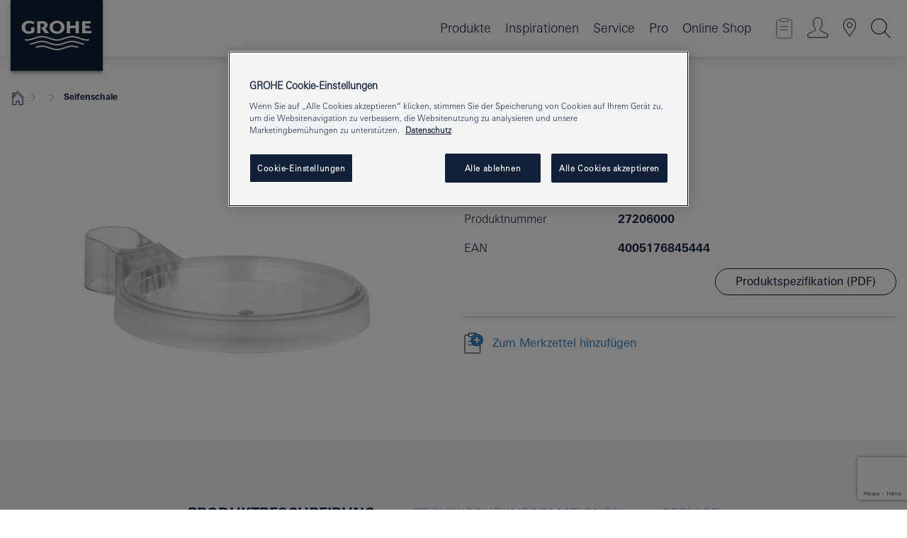

--- FILE ---
content_type: text/html; charset=utf-8
request_url: https://www.google.com/recaptcha/api2/anchor?ar=1&k=6Ld5BnUrAAAAACOtSpU_oBeSaRxEPMkGH6DlLrnx&co=aHR0cHM6Ly93d3cuZ3JvaGUuZGU6NDQz&hl=en&v=PoyoqOPhxBO7pBk68S4YbpHZ&size=invisible&anchor-ms=20000&execute-ms=30000&cb=5t8zgix6vehb
body_size: 48490
content:
<!DOCTYPE HTML><html dir="ltr" lang="en"><head><meta http-equiv="Content-Type" content="text/html; charset=UTF-8">
<meta http-equiv="X-UA-Compatible" content="IE=edge">
<title>reCAPTCHA</title>
<style type="text/css">
/* cyrillic-ext */
@font-face {
  font-family: 'Roboto';
  font-style: normal;
  font-weight: 400;
  font-stretch: 100%;
  src: url(//fonts.gstatic.com/s/roboto/v48/KFO7CnqEu92Fr1ME7kSn66aGLdTylUAMa3GUBHMdazTgWw.woff2) format('woff2');
  unicode-range: U+0460-052F, U+1C80-1C8A, U+20B4, U+2DE0-2DFF, U+A640-A69F, U+FE2E-FE2F;
}
/* cyrillic */
@font-face {
  font-family: 'Roboto';
  font-style: normal;
  font-weight: 400;
  font-stretch: 100%;
  src: url(//fonts.gstatic.com/s/roboto/v48/KFO7CnqEu92Fr1ME7kSn66aGLdTylUAMa3iUBHMdazTgWw.woff2) format('woff2');
  unicode-range: U+0301, U+0400-045F, U+0490-0491, U+04B0-04B1, U+2116;
}
/* greek-ext */
@font-face {
  font-family: 'Roboto';
  font-style: normal;
  font-weight: 400;
  font-stretch: 100%;
  src: url(//fonts.gstatic.com/s/roboto/v48/KFO7CnqEu92Fr1ME7kSn66aGLdTylUAMa3CUBHMdazTgWw.woff2) format('woff2');
  unicode-range: U+1F00-1FFF;
}
/* greek */
@font-face {
  font-family: 'Roboto';
  font-style: normal;
  font-weight: 400;
  font-stretch: 100%;
  src: url(//fonts.gstatic.com/s/roboto/v48/KFO7CnqEu92Fr1ME7kSn66aGLdTylUAMa3-UBHMdazTgWw.woff2) format('woff2');
  unicode-range: U+0370-0377, U+037A-037F, U+0384-038A, U+038C, U+038E-03A1, U+03A3-03FF;
}
/* math */
@font-face {
  font-family: 'Roboto';
  font-style: normal;
  font-weight: 400;
  font-stretch: 100%;
  src: url(//fonts.gstatic.com/s/roboto/v48/KFO7CnqEu92Fr1ME7kSn66aGLdTylUAMawCUBHMdazTgWw.woff2) format('woff2');
  unicode-range: U+0302-0303, U+0305, U+0307-0308, U+0310, U+0312, U+0315, U+031A, U+0326-0327, U+032C, U+032F-0330, U+0332-0333, U+0338, U+033A, U+0346, U+034D, U+0391-03A1, U+03A3-03A9, U+03B1-03C9, U+03D1, U+03D5-03D6, U+03F0-03F1, U+03F4-03F5, U+2016-2017, U+2034-2038, U+203C, U+2040, U+2043, U+2047, U+2050, U+2057, U+205F, U+2070-2071, U+2074-208E, U+2090-209C, U+20D0-20DC, U+20E1, U+20E5-20EF, U+2100-2112, U+2114-2115, U+2117-2121, U+2123-214F, U+2190, U+2192, U+2194-21AE, U+21B0-21E5, U+21F1-21F2, U+21F4-2211, U+2213-2214, U+2216-22FF, U+2308-230B, U+2310, U+2319, U+231C-2321, U+2336-237A, U+237C, U+2395, U+239B-23B7, U+23D0, U+23DC-23E1, U+2474-2475, U+25AF, U+25B3, U+25B7, U+25BD, U+25C1, U+25CA, U+25CC, U+25FB, U+266D-266F, U+27C0-27FF, U+2900-2AFF, U+2B0E-2B11, U+2B30-2B4C, U+2BFE, U+3030, U+FF5B, U+FF5D, U+1D400-1D7FF, U+1EE00-1EEFF;
}
/* symbols */
@font-face {
  font-family: 'Roboto';
  font-style: normal;
  font-weight: 400;
  font-stretch: 100%;
  src: url(//fonts.gstatic.com/s/roboto/v48/KFO7CnqEu92Fr1ME7kSn66aGLdTylUAMaxKUBHMdazTgWw.woff2) format('woff2');
  unicode-range: U+0001-000C, U+000E-001F, U+007F-009F, U+20DD-20E0, U+20E2-20E4, U+2150-218F, U+2190, U+2192, U+2194-2199, U+21AF, U+21E6-21F0, U+21F3, U+2218-2219, U+2299, U+22C4-22C6, U+2300-243F, U+2440-244A, U+2460-24FF, U+25A0-27BF, U+2800-28FF, U+2921-2922, U+2981, U+29BF, U+29EB, U+2B00-2BFF, U+4DC0-4DFF, U+FFF9-FFFB, U+10140-1018E, U+10190-1019C, U+101A0, U+101D0-101FD, U+102E0-102FB, U+10E60-10E7E, U+1D2C0-1D2D3, U+1D2E0-1D37F, U+1F000-1F0FF, U+1F100-1F1AD, U+1F1E6-1F1FF, U+1F30D-1F30F, U+1F315, U+1F31C, U+1F31E, U+1F320-1F32C, U+1F336, U+1F378, U+1F37D, U+1F382, U+1F393-1F39F, U+1F3A7-1F3A8, U+1F3AC-1F3AF, U+1F3C2, U+1F3C4-1F3C6, U+1F3CA-1F3CE, U+1F3D4-1F3E0, U+1F3ED, U+1F3F1-1F3F3, U+1F3F5-1F3F7, U+1F408, U+1F415, U+1F41F, U+1F426, U+1F43F, U+1F441-1F442, U+1F444, U+1F446-1F449, U+1F44C-1F44E, U+1F453, U+1F46A, U+1F47D, U+1F4A3, U+1F4B0, U+1F4B3, U+1F4B9, U+1F4BB, U+1F4BF, U+1F4C8-1F4CB, U+1F4D6, U+1F4DA, U+1F4DF, U+1F4E3-1F4E6, U+1F4EA-1F4ED, U+1F4F7, U+1F4F9-1F4FB, U+1F4FD-1F4FE, U+1F503, U+1F507-1F50B, U+1F50D, U+1F512-1F513, U+1F53E-1F54A, U+1F54F-1F5FA, U+1F610, U+1F650-1F67F, U+1F687, U+1F68D, U+1F691, U+1F694, U+1F698, U+1F6AD, U+1F6B2, U+1F6B9-1F6BA, U+1F6BC, U+1F6C6-1F6CF, U+1F6D3-1F6D7, U+1F6E0-1F6EA, U+1F6F0-1F6F3, U+1F6F7-1F6FC, U+1F700-1F7FF, U+1F800-1F80B, U+1F810-1F847, U+1F850-1F859, U+1F860-1F887, U+1F890-1F8AD, U+1F8B0-1F8BB, U+1F8C0-1F8C1, U+1F900-1F90B, U+1F93B, U+1F946, U+1F984, U+1F996, U+1F9E9, U+1FA00-1FA6F, U+1FA70-1FA7C, U+1FA80-1FA89, U+1FA8F-1FAC6, U+1FACE-1FADC, U+1FADF-1FAE9, U+1FAF0-1FAF8, U+1FB00-1FBFF;
}
/* vietnamese */
@font-face {
  font-family: 'Roboto';
  font-style: normal;
  font-weight: 400;
  font-stretch: 100%;
  src: url(//fonts.gstatic.com/s/roboto/v48/KFO7CnqEu92Fr1ME7kSn66aGLdTylUAMa3OUBHMdazTgWw.woff2) format('woff2');
  unicode-range: U+0102-0103, U+0110-0111, U+0128-0129, U+0168-0169, U+01A0-01A1, U+01AF-01B0, U+0300-0301, U+0303-0304, U+0308-0309, U+0323, U+0329, U+1EA0-1EF9, U+20AB;
}
/* latin-ext */
@font-face {
  font-family: 'Roboto';
  font-style: normal;
  font-weight: 400;
  font-stretch: 100%;
  src: url(//fonts.gstatic.com/s/roboto/v48/KFO7CnqEu92Fr1ME7kSn66aGLdTylUAMa3KUBHMdazTgWw.woff2) format('woff2');
  unicode-range: U+0100-02BA, U+02BD-02C5, U+02C7-02CC, U+02CE-02D7, U+02DD-02FF, U+0304, U+0308, U+0329, U+1D00-1DBF, U+1E00-1E9F, U+1EF2-1EFF, U+2020, U+20A0-20AB, U+20AD-20C0, U+2113, U+2C60-2C7F, U+A720-A7FF;
}
/* latin */
@font-face {
  font-family: 'Roboto';
  font-style: normal;
  font-weight: 400;
  font-stretch: 100%;
  src: url(//fonts.gstatic.com/s/roboto/v48/KFO7CnqEu92Fr1ME7kSn66aGLdTylUAMa3yUBHMdazQ.woff2) format('woff2');
  unicode-range: U+0000-00FF, U+0131, U+0152-0153, U+02BB-02BC, U+02C6, U+02DA, U+02DC, U+0304, U+0308, U+0329, U+2000-206F, U+20AC, U+2122, U+2191, U+2193, U+2212, U+2215, U+FEFF, U+FFFD;
}
/* cyrillic-ext */
@font-face {
  font-family: 'Roboto';
  font-style: normal;
  font-weight: 500;
  font-stretch: 100%;
  src: url(//fonts.gstatic.com/s/roboto/v48/KFO7CnqEu92Fr1ME7kSn66aGLdTylUAMa3GUBHMdazTgWw.woff2) format('woff2');
  unicode-range: U+0460-052F, U+1C80-1C8A, U+20B4, U+2DE0-2DFF, U+A640-A69F, U+FE2E-FE2F;
}
/* cyrillic */
@font-face {
  font-family: 'Roboto';
  font-style: normal;
  font-weight: 500;
  font-stretch: 100%;
  src: url(//fonts.gstatic.com/s/roboto/v48/KFO7CnqEu92Fr1ME7kSn66aGLdTylUAMa3iUBHMdazTgWw.woff2) format('woff2');
  unicode-range: U+0301, U+0400-045F, U+0490-0491, U+04B0-04B1, U+2116;
}
/* greek-ext */
@font-face {
  font-family: 'Roboto';
  font-style: normal;
  font-weight: 500;
  font-stretch: 100%;
  src: url(//fonts.gstatic.com/s/roboto/v48/KFO7CnqEu92Fr1ME7kSn66aGLdTylUAMa3CUBHMdazTgWw.woff2) format('woff2');
  unicode-range: U+1F00-1FFF;
}
/* greek */
@font-face {
  font-family: 'Roboto';
  font-style: normal;
  font-weight: 500;
  font-stretch: 100%;
  src: url(//fonts.gstatic.com/s/roboto/v48/KFO7CnqEu92Fr1ME7kSn66aGLdTylUAMa3-UBHMdazTgWw.woff2) format('woff2');
  unicode-range: U+0370-0377, U+037A-037F, U+0384-038A, U+038C, U+038E-03A1, U+03A3-03FF;
}
/* math */
@font-face {
  font-family: 'Roboto';
  font-style: normal;
  font-weight: 500;
  font-stretch: 100%;
  src: url(//fonts.gstatic.com/s/roboto/v48/KFO7CnqEu92Fr1ME7kSn66aGLdTylUAMawCUBHMdazTgWw.woff2) format('woff2');
  unicode-range: U+0302-0303, U+0305, U+0307-0308, U+0310, U+0312, U+0315, U+031A, U+0326-0327, U+032C, U+032F-0330, U+0332-0333, U+0338, U+033A, U+0346, U+034D, U+0391-03A1, U+03A3-03A9, U+03B1-03C9, U+03D1, U+03D5-03D6, U+03F0-03F1, U+03F4-03F5, U+2016-2017, U+2034-2038, U+203C, U+2040, U+2043, U+2047, U+2050, U+2057, U+205F, U+2070-2071, U+2074-208E, U+2090-209C, U+20D0-20DC, U+20E1, U+20E5-20EF, U+2100-2112, U+2114-2115, U+2117-2121, U+2123-214F, U+2190, U+2192, U+2194-21AE, U+21B0-21E5, U+21F1-21F2, U+21F4-2211, U+2213-2214, U+2216-22FF, U+2308-230B, U+2310, U+2319, U+231C-2321, U+2336-237A, U+237C, U+2395, U+239B-23B7, U+23D0, U+23DC-23E1, U+2474-2475, U+25AF, U+25B3, U+25B7, U+25BD, U+25C1, U+25CA, U+25CC, U+25FB, U+266D-266F, U+27C0-27FF, U+2900-2AFF, U+2B0E-2B11, U+2B30-2B4C, U+2BFE, U+3030, U+FF5B, U+FF5D, U+1D400-1D7FF, U+1EE00-1EEFF;
}
/* symbols */
@font-face {
  font-family: 'Roboto';
  font-style: normal;
  font-weight: 500;
  font-stretch: 100%;
  src: url(//fonts.gstatic.com/s/roboto/v48/KFO7CnqEu92Fr1ME7kSn66aGLdTylUAMaxKUBHMdazTgWw.woff2) format('woff2');
  unicode-range: U+0001-000C, U+000E-001F, U+007F-009F, U+20DD-20E0, U+20E2-20E4, U+2150-218F, U+2190, U+2192, U+2194-2199, U+21AF, U+21E6-21F0, U+21F3, U+2218-2219, U+2299, U+22C4-22C6, U+2300-243F, U+2440-244A, U+2460-24FF, U+25A0-27BF, U+2800-28FF, U+2921-2922, U+2981, U+29BF, U+29EB, U+2B00-2BFF, U+4DC0-4DFF, U+FFF9-FFFB, U+10140-1018E, U+10190-1019C, U+101A0, U+101D0-101FD, U+102E0-102FB, U+10E60-10E7E, U+1D2C0-1D2D3, U+1D2E0-1D37F, U+1F000-1F0FF, U+1F100-1F1AD, U+1F1E6-1F1FF, U+1F30D-1F30F, U+1F315, U+1F31C, U+1F31E, U+1F320-1F32C, U+1F336, U+1F378, U+1F37D, U+1F382, U+1F393-1F39F, U+1F3A7-1F3A8, U+1F3AC-1F3AF, U+1F3C2, U+1F3C4-1F3C6, U+1F3CA-1F3CE, U+1F3D4-1F3E0, U+1F3ED, U+1F3F1-1F3F3, U+1F3F5-1F3F7, U+1F408, U+1F415, U+1F41F, U+1F426, U+1F43F, U+1F441-1F442, U+1F444, U+1F446-1F449, U+1F44C-1F44E, U+1F453, U+1F46A, U+1F47D, U+1F4A3, U+1F4B0, U+1F4B3, U+1F4B9, U+1F4BB, U+1F4BF, U+1F4C8-1F4CB, U+1F4D6, U+1F4DA, U+1F4DF, U+1F4E3-1F4E6, U+1F4EA-1F4ED, U+1F4F7, U+1F4F9-1F4FB, U+1F4FD-1F4FE, U+1F503, U+1F507-1F50B, U+1F50D, U+1F512-1F513, U+1F53E-1F54A, U+1F54F-1F5FA, U+1F610, U+1F650-1F67F, U+1F687, U+1F68D, U+1F691, U+1F694, U+1F698, U+1F6AD, U+1F6B2, U+1F6B9-1F6BA, U+1F6BC, U+1F6C6-1F6CF, U+1F6D3-1F6D7, U+1F6E0-1F6EA, U+1F6F0-1F6F3, U+1F6F7-1F6FC, U+1F700-1F7FF, U+1F800-1F80B, U+1F810-1F847, U+1F850-1F859, U+1F860-1F887, U+1F890-1F8AD, U+1F8B0-1F8BB, U+1F8C0-1F8C1, U+1F900-1F90B, U+1F93B, U+1F946, U+1F984, U+1F996, U+1F9E9, U+1FA00-1FA6F, U+1FA70-1FA7C, U+1FA80-1FA89, U+1FA8F-1FAC6, U+1FACE-1FADC, U+1FADF-1FAE9, U+1FAF0-1FAF8, U+1FB00-1FBFF;
}
/* vietnamese */
@font-face {
  font-family: 'Roboto';
  font-style: normal;
  font-weight: 500;
  font-stretch: 100%;
  src: url(//fonts.gstatic.com/s/roboto/v48/KFO7CnqEu92Fr1ME7kSn66aGLdTylUAMa3OUBHMdazTgWw.woff2) format('woff2');
  unicode-range: U+0102-0103, U+0110-0111, U+0128-0129, U+0168-0169, U+01A0-01A1, U+01AF-01B0, U+0300-0301, U+0303-0304, U+0308-0309, U+0323, U+0329, U+1EA0-1EF9, U+20AB;
}
/* latin-ext */
@font-face {
  font-family: 'Roboto';
  font-style: normal;
  font-weight: 500;
  font-stretch: 100%;
  src: url(//fonts.gstatic.com/s/roboto/v48/KFO7CnqEu92Fr1ME7kSn66aGLdTylUAMa3KUBHMdazTgWw.woff2) format('woff2');
  unicode-range: U+0100-02BA, U+02BD-02C5, U+02C7-02CC, U+02CE-02D7, U+02DD-02FF, U+0304, U+0308, U+0329, U+1D00-1DBF, U+1E00-1E9F, U+1EF2-1EFF, U+2020, U+20A0-20AB, U+20AD-20C0, U+2113, U+2C60-2C7F, U+A720-A7FF;
}
/* latin */
@font-face {
  font-family: 'Roboto';
  font-style: normal;
  font-weight: 500;
  font-stretch: 100%;
  src: url(//fonts.gstatic.com/s/roboto/v48/KFO7CnqEu92Fr1ME7kSn66aGLdTylUAMa3yUBHMdazQ.woff2) format('woff2');
  unicode-range: U+0000-00FF, U+0131, U+0152-0153, U+02BB-02BC, U+02C6, U+02DA, U+02DC, U+0304, U+0308, U+0329, U+2000-206F, U+20AC, U+2122, U+2191, U+2193, U+2212, U+2215, U+FEFF, U+FFFD;
}
/* cyrillic-ext */
@font-face {
  font-family: 'Roboto';
  font-style: normal;
  font-weight: 900;
  font-stretch: 100%;
  src: url(//fonts.gstatic.com/s/roboto/v48/KFO7CnqEu92Fr1ME7kSn66aGLdTylUAMa3GUBHMdazTgWw.woff2) format('woff2');
  unicode-range: U+0460-052F, U+1C80-1C8A, U+20B4, U+2DE0-2DFF, U+A640-A69F, U+FE2E-FE2F;
}
/* cyrillic */
@font-face {
  font-family: 'Roboto';
  font-style: normal;
  font-weight: 900;
  font-stretch: 100%;
  src: url(//fonts.gstatic.com/s/roboto/v48/KFO7CnqEu92Fr1ME7kSn66aGLdTylUAMa3iUBHMdazTgWw.woff2) format('woff2');
  unicode-range: U+0301, U+0400-045F, U+0490-0491, U+04B0-04B1, U+2116;
}
/* greek-ext */
@font-face {
  font-family: 'Roboto';
  font-style: normal;
  font-weight: 900;
  font-stretch: 100%;
  src: url(//fonts.gstatic.com/s/roboto/v48/KFO7CnqEu92Fr1ME7kSn66aGLdTylUAMa3CUBHMdazTgWw.woff2) format('woff2');
  unicode-range: U+1F00-1FFF;
}
/* greek */
@font-face {
  font-family: 'Roboto';
  font-style: normal;
  font-weight: 900;
  font-stretch: 100%;
  src: url(//fonts.gstatic.com/s/roboto/v48/KFO7CnqEu92Fr1ME7kSn66aGLdTylUAMa3-UBHMdazTgWw.woff2) format('woff2');
  unicode-range: U+0370-0377, U+037A-037F, U+0384-038A, U+038C, U+038E-03A1, U+03A3-03FF;
}
/* math */
@font-face {
  font-family: 'Roboto';
  font-style: normal;
  font-weight: 900;
  font-stretch: 100%;
  src: url(//fonts.gstatic.com/s/roboto/v48/KFO7CnqEu92Fr1ME7kSn66aGLdTylUAMawCUBHMdazTgWw.woff2) format('woff2');
  unicode-range: U+0302-0303, U+0305, U+0307-0308, U+0310, U+0312, U+0315, U+031A, U+0326-0327, U+032C, U+032F-0330, U+0332-0333, U+0338, U+033A, U+0346, U+034D, U+0391-03A1, U+03A3-03A9, U+03B1-03C9, U+03D1, U+03D5-03D6, U+03F0-03F1, U+03F4-03F5, U+2016-2017, U+2034-2038, U+203C, U+2040, U+2043, U+2047, U+2050, U+2057, U+205F, U+2070-2071, U+2074-208E, U+2090-209C, U+20D0-20DC, U+20E1, U+20E5-20EF, U+2100-2112, U+2114-2115, U+2117-2121, U+2123-214F, U+2190, U+2192, U+2194-21AE, U+21B0-21E5, U+21F1-21F2, U+21F4-2211, U+2213-2214, U+2216-22FF, U+2308-230B, U+2310, U+2319, U+231C-2321, U+2336-237A, U+237C, U+2395, U+239B-23B7, U+23D0, U+23DC-23E1, U+2474-2475, U+25AF, U+25B3, U+25B7, U+25BD, U+25C1, U+25CA, U+25CC, U+25FB, U+266D-266F, U+27C0-27FF, U+2900-2AFF, U+2B0E-2B11, U+2B30-2B4C, U+2BFE, U+3030, U+FF5B, U+FF5D, U+1D400-1D7FF, U+1EE00-1EEFF;
}
/* symbols */
@font-face {
  font-family: 'Roboto';
  font-style: normal;
  font-weight: 900;
  font-stretch: 100%;
  src: url(//fonts.gstatic.com/s/roboto/v48/KFO7CnqEu92Fr1ME7kSn66aGLdTylUAMaxKUBHMdazTgWw.woff2) format('woff2');
  unicode-range: U+0001-000C, U+000E-001F, U+007F-009F, U+20DD-20E0, U+20E2-20E4, U+2150-218F, U+2190, U+2192, U+2194-2199, U+21AF, U+21E6-21F0, U+21F3, U+2218-2219, U+2299, U+22C4-22C6, U+2300-243F, U+2440-244A, U+2460-24FF, U+25A0-27BF, U+2800-28FF, U+2921-2922, U+2981, U+29BF, U+29EB, U+2B00-2BFF, U+4DC0-4DFF, U+FFF9-FFFB, U+10140-1018E, U+10190-1019C, U+101A0, U+101D0-101FD, U+102E0-102FB, U+10E60-10E7E, U+1D2C0-1D2D3, U+1D2E0-1D37F, U+1F000-1F0FF, U+1F100-1F1AD, U+1F1E6-1F1FF, U+1F30D-1F30F, U+1F315, U+1F31C, U+1F31E, U+1F320-1F32C, U+1F336, U+1F378, U+1F37D, U+1F382, U+1F393-1F39F, U+1F3A7-1F3A8, U+1F3AC-1F3AF, U+1F3C2, U+1F3C4-1F3C6, U+1F3CA-1F3CE, U+1F3D4-1F3E0, U+1F3ED, U+1F3F1-1F3F3, U+1F3F5-1F3F7, U+1F408, U+1F415, U+1F41F, U+1F426, U+1F43F, U+1F441-1F442, U+1F444, U+1F446-1F449, U+1F44C-1F44E, U+1F453, U+1F46A, U+1F47D, U+1F4A3, U+1F4B0, U+1F4B3, U+1F4B9, U+1F4BB, U+1F4BF, U+1F4C8-1F4CB, U+1F4D6, U+1F4DA, U+1F4DF, U+1F4E3-1F4E6, U+1F4EA-1F4ED, U+1F4F7, U+1F4F9-1F4FB, U+1F4FD-1F4FE, U+1F503, U+1F507-1F50B, U+1F50D, U+1F512-1F513, U+1F53E-1F54A, U+1F54F-1F5FA, U+1F610, U+1F650-1F67F, U+1F687, U+1F68D, U+1F691, U+1F694, U+1F698, U+1F6AD, U+1F6B2, U+1F6B9-1F6BA, U+1F6BC, U+1F6C6-1F6CF, U+1F6D3-1F6D7, U+1F6E0-1F6EA, U+1F6F0-1F6F3, U+1F6F7-1F6FC, U+1F700-1F7FF, U+1F800-1F80B, U+1F810-1F847, U+1F850-1F859, U+1F860-1F887, U+1F890-1F8AD, U+1F8B0-1F8BB, U+1F8C0-1F8C1, U+1F900-1F90B, U+1F93B, U+1F946, U+1F984, U+1F996, U+1F9E9, U+1FA00-1FA6F, U+1FA70-1FA7C, U+1FA80-1FA89, U+1FA8F-1FAC6, U+1FACE-1FADC, U+1FADF-1FAE9, U+1FAF0-1FAF8, U+1FB00-1FBFF;
}
/* vietnamese */
@font-face {
  font-family: 'Roboto';
  font-style: normal;
  font-weight: 900;
  font-stretch: 100%;
  src: url(//fonts.gstatic.com/s/roboto/v48/KFO7CnqEu92Fr1ME7kSn66aGLdTylUAMa3OUBHMdazTgWw.woff2) format('woff2');
  unicode-range: U+0102-0103, U+0110-0111, U+0128-0129, U+0168-0169, U+01A0-01A1, U+01AF-01B0, U+0300-0301, U+0303-0304, U+0308-0309, U+0323, U+0329, U+1EA0-1EF9, U+20AB;
}
/* latin-ext */
@font-face {
  font-family: 'Roboto';
  font-style: normal;
  font-weight: 900;
  font-stretch: 100%;
  src: url(//fonts.gstatic.com/s/roboto/v48/KFO7CnqEu92Fr1ME7kSn66aGLdTylUAMa3KUBHMdazTgWw.woff2) format('woff2');
  unicode-range: U+0100-02BA, U+02BD-02C5, U+02C7-02CC, U+02CE-02D7, U+02DD-02FF, U+0304, U+0308, U+0329, U+1D00-1DBF, U+1E00-1E9F, U+1EF2-1EFF, U+2020, U+20A0-20AB, U+20AD-20C0, U+2113, U+2C60-2C7F, U+A720-A7FF;
}
/* latin */
@font-face {
  font-family: 'Roboto';
  font-style: normal;
  font-weight: 900;
  font-stretch: 100%;
  src: url(//fonts.gstatic.com/s/roboto/v48/KFO7CnqEu92Fr1ME7kSn66aGLdTylUAMa3yUBHMdazQ.woff2) format('woff2');
  unicode-range: U+0000-00FF, U+0131, U+0152-0153, U+02BB-02BC, U+02C6, U+02DA, U+02DC, U+0304, U+0308, U+0329, U+2000-206F, U+20AC, U+2122, U+2191, U+2193, U+2212, U+2215, U+FEFF, U+FFFD;
}

</style>
<link rel="stylesheet" type="text/css" href="https://www.gstatic.com/recaptcha/releases/PoyoqOPhxBO7pBk68S4YbpHZ/styles__ltr.css">
<script nonce="Q1uCqjVIddfhSGYJ40NO8A" type="text/javascript">window['__recaptcha_api'] = 'https://www.google.com/recaptcha/api2/';</script>
<script type="text/javascript" src="https://www.gstatic.com/recaptcha/releases/PoyoqOPhxBO7pBk68S4YbpHZ/recaptcha__en.js" nonce="Q1uCqjVIddfhSGYJ40NO8A">
      
    </script></head>
<body><div id="rc-anchor-alert" class="rc-anchor-alert"></div>
<input type="hidden" id="recaptcha-token" value="[base64]">
<script type="text/javascript" nonce="Q1uCqjVIddfhSGYJ40NO8A">
      recaptcha.anchor.Main.init("[\x22ainput\x22,[\x22bgdata\x22,\x22\x22,\[base64]/[base64]/[base64]/[base64]/cjw8ejpyPj4+eil9Y2F0Y2gobCl7dGhyb3cgbDt9fSxIPWZ1bmN0aW9uKHcsdCx6KXtpZih3PT0xOTR8fHc9PTIwOCl0LnZbd10/dC52W3ddLmNvbmNhdCh6KTp0LnZbd109b2Yoeix0KTtlbHNle2lmKHQuYkImJnchPTMxNylyZXR1cm47dz09NjZ8fHc9PTEyMnx8dz09NDcwfHx3PT00NHx8dz09NDE2fHx3PT0zOTd8fHc9PTQyMXx8dz09Njh8fHc9PTcwfHx3PT0xODQ/[base64]/[base64]/[base64]/bmV3IGRbVl0oSlswXSk6cD09Mj9uZXcgZFtWXShKWzBdLEpbMV0pOnA9PTM/bmV3IGRbVl0oSlswXSxKWzFdLEpbMl0pOnA9PTQ/[base64]/[base64]/[base64]/[base64]\x22,\[base64]\x22,\x22LWw5WMOAeRDCg8K5wqTDnMKQw6fCksOQMsK6fMOSfsOEA8OSwoBVwrbCiibCkE1pb3nCvsKWb03DpjIKZkjDkmE0wosMBMKbUFDCrRFewqEnwo/[base64]/CilJFw7nDjxTDszQ+PxvDkMKQw6LClcKQwr5ww73DvQ3Ch8Oew5rCqW/CsRvCtsOlWBNzFsOrwopBwqvDo3lWw51ywrV+PcOgw4AtQSrClcKMwqNawokOa8OJK8Kzwod3wrkCw4VVw5bCjgbDg8O1UX7DhgNIw7TDrMOVw6x4BwbDkMKKw4VYwo59fBPCh2J4w5DCiXwlwocsw4jCgzvDusKkcyU9wrsxwrQqS8Oxw4JFw5jDh8KGEB8/cVoMdwIeAwPDnsOLKVpSw5fDhcOew5jDk8Oiw5pPw7zCj8OSw4bDgMO9PHBpw7dKPMOVw5/[base64]/e33CjsKcwo/Ci8O4w7TDrMOAHcKvH8O5w4zCsTfCrMK+w6VMakVuwp7DjsOGcsOJNsK2NMKvwrgcKF4USSpcQ3fDvBHDiHPCt8Kbwr/CrGnDgsOYecKLZ8O9DhwbwroyDk8LwrQ4wq3Cg8OFwphtR2LDg8O5wpvCmVXDt8OlwoRfeMOwwr9UGcOMVi/CuQVJwpdlRmLDgj7CmSDCsMOtP8K+C27DrMOfwqLDjkZ4w5bCjcOWwpTCgsOnV8KcDUldMsKlw7hoDzbCpVXCqnbDrcOpAWcmwpl2agFpUMK2wpXCvsOVa1DCnx8tWCwwAH/DlXQILDbDuWzDqBpHJl/[base64]/dsOBH3djw79UOU7Ch8KqGcKlw4M1wowdw7E/wpLDt8KVwr7Cr30CakfDu8OYw5jDn8OPwonDgQZZwr1Uw7LDmn7CpsOxWsKawp3DgsOQZ8KwZU8FP8OBwozDvCbDoMO4a8Kfw7xowo8wwpbDhcOSw7jDhivCvcOgAsKAwoPDiMK4cMKzw40Aw5k8wrNBF8KswqVEwpUecVfCoVPDjcOoZcOlw67DmFDCkCN3SF/DvMOKw7jDu8Ogw6/[base64]/w6wfw5MAw5NTX0xGwpjDnsKhVn9FwoVPKD90A8OQNcO5wpZLUFPDqMK/fETDuDsLdsOMfzfCscO5WcKoDD9hcEPDs8KlWnVBw6jDozzClMO+KBrDmcKEAl5bw40Zwrsfw6xawoJEHcOcdEPCisKROsKYdltnwrzCiFTDlsOIwoxBwok1IcOBw4xhwqNYwrzDnMK1wooSISBAw6/DgMOgTcK3TVHChW4Tw6HChcOxw7FACkRrwobDhMOwI09FwoXDr8O6W8Kyw6/CjUwhRxjCu8KMVsOvw5TDsh/Dl8OZwrzCjcKTG3ZBNcKFwoEvw5nCvcKWwobCjQ7DvMKTw60ZVMOWwoVoPsKywrdMA8KEL8Khw7RSGMK/HcODwqbDvlcUw4F7wqkuwoMoHMORw7RHw4wLw4N/wpXCi8ONwpteHVnDlcKxw68tcMKEw603woAbw5XCmGrCoWFZwrHDocOAw4Zbw58YBsK1QcKVw43CuyTCkHTDr1nDucOqUMOJY8KrKcKIG8Omw6t5w7zCi8KMw6bCicO0w5HDlMOTZBkHw41RSsOYGRnDlsKWY3/[base64]/Cl8Ohw5bCicO5w5sFD3XDnmTCnTEPwocrw4xsw6zDhm4Jwp8qYcKZecO1wonCmgxgfsKlMcOjwod8w65Ww6ccw4jDr0EMwoNxMSZrFsOkeMO2w5rDp0ATWMOGZHJaJ0x/OjMbw5zCiMKfw7dww6lrbBEsScKmw5NYwqwbwqTDqVx8w6HCqXpGwrvCmzcDBg8wVQN3Ymdbw4Y2cMKtGsOyEhzDnwLChsKaw4g+dB/[base64]/CpzYBUgpqw7TCscOewqvCmcK0bsKvw5XDok02acKbwrd5w53CucK1JDTCncKIw7fCpjgKw6/[base64]/DjcOyDGl/X0nCgWZxwrx+wptqw5LCslUULMKNUcOeIcOQw5IGb8OowrDCpsKOLzrDpcKsw6cYesOHS3ZMw5NuL8O6EkkeVUR1w4wiRWdyRcOUF8OOR8OjwpXDrsO0w7l/w582e8Okwr5kTk89wqrDkmo6P8KqJ0pdw6HDosKUw5o4wovDn8O2IcOywq7Dmk/CgcOrFcOlw4/[base64]/[base64]/[base64]/Du8Oqw5BDETkSwobCqsKwXsKUDDfCsMO7QVZcwr8Ze8KtKcKSwpwcwoh6E8Kew7ldwq5iwq/DnsKzfRILEcKuUxHDuiLCt8Opw5YbwqYQwpM1w7PDqcO7w5rDkFbDkgzDl8OKV8KXBDloRzXDvjLChMKwH1MNejx5fDnCo20qYlM8w4fDksK1IcKKHDYWw7rDpEfDlxbDusO/[base64]/w5Ebw6zDhmXCqWfCvGhJe1cfRcOfEsOVwqPCiXXDhyfCmcKiUVQlMcKpUS0Zw6YrV0x0woMkwqzChcKdw6/Dk8O3eAZlw5nChsOBw61HOcO6CDbDmcKkw40RwqR6RibDnMO9AWZbMB/DiyHCgl8rw5kQwpwDOsORwppZeMOjw68sSMOGw5QsLHoiFzEhwrzDnjRLcWPCiX0vG8KKTDZ2JkRLSRB4I8OYw7jCpsKsw4dZw5Mpb8KwFMO8woVlw6LCmMOCKlpzJCfDnsODw79sdMOXwrXDghViw5TDs0LCqsKXJMKjw5pIOHQkLiFjwpd/dBfDmMKSJsO3KsK0ZsKywpfDhsOGc3YJGgPCkMOtT3fCoXTDjxUAw4FEAsOgwrpXw5/Cs19sw7HDh8KbwqZAYMKiwobChg3DhMKIw5B1KwAgwpXCjcODwp3CuicHSEE6P3HCtcKYwp/CvcK4wrNZw7o1w6jCscOrw59cRW/CvGPDuER3e0/[base64]/CncOaHV3DjMKZE8K2QhvCl8OpexIPw6DCjcKJDsOEYWDCgizCi8KRwpzDmBoYU0p8wr8sw711w5rCuQjCvsKYwq3DvQsHGhwQwoghCwcLTzPCmsOMB8K0O0BiHz3Dh8KOOFnDnsKWVFzCtcOaK8KqwpQfwoAJTDPChMKIwqDCvsOdwrrDu8Ogw4/Dh8OtwoHCoMKTU8KWbAvCkHPClcOVGsO9wrIBCiJBDDDDlw4hfWjCjSwDw7AVZQZJL8OewpfCv8Okw63CrkbDliHCsWsjH8KWaMKSw5xJM2HCmA5Qw4V1worDsgpvwrnCqCXDl2AnfjHDowHCjSB0w7YHfMK/[base64]/w4YKdcOIwoVWccK3wojCrWQOXV9xEyYBRsKnw6XDuMKmasKZw7tvw4vCghTCmBhTw77CplDClcKZwqA/wpLDlAnCkGJ8wqscwrvDvDYPw4M8w5rCrW3Dri97E0hgZR5Jwo/ClsOMBsKRWTonacOTwp/CksOUw4fCo8OdwqhrBHrDhwVawoM7HMKfw4LDsUDCnMOkw4VRw4HDksKaRj/DpsKiw4HDkToEEnHDl8ODwoZ7XGtNUcOWw6rCssKTFFkdwofCs8Kjw4TCjsK3wpgTQsOzQMOaw5wKw6/DojssUgZSRsO+enDDqsOeSX51w53ClcKJw4hYKiDCqmLCo8OnPcKiSwTCjDFqwpkxHVHDhMOIUsKxJEdhSMK/[base64]/CucOvw6jCgzRgJcKDDsOoKRHDhVPCosKnwr5DbcOHw6ssZcOuwoRdwr5GfsKJWEPCjEPCvMKyZQ4uw5YwRRfClRtIwpHCk8OKcMKTQsOxfMKPw4/ClcKRwoxaw4dCUgPDmkdBYWNqw59RT8K9wqs4woXDtjMhfMOdIS1udMO/wrbCtX1ow48WcnnDv3fCgBDCpTXDusKRbsOmwot8LmNiwoFXw55BwrZdeWzCpMOuYA7DoDBZKcKSw6fCoBl6SHDDghfCg8KUwosiwosdKSdzYMKGwq1Lw79Ow41bXz4wTsOFwrh/w6/DvcO2DcOtYnlfScO+ID08bSzDrcO0JMOXPcOUXcKYw4DDj8OQwq4yw7w7w7DCqlBDVgR9w4XDmcOlwowTw7sPcid1w6vCqBrDgsOgWx3Cs8OPw6PDpwzCqSfChMK7bMO/U8OhZ8KswqdNwoZ/PHXCosOfUsOZESB0RMKZIsKqw6nCp8Osw4BkWW7Cg8OLwp1yS8Kzw73CpgjDikhFw78Mw78lwqjDll9Jw6bDvlDDscOdbX8nHkw3w4XDq0Vpw5RrfAwUXjlwwqhuw7HChR/DoCrCo2t+wrgQwqs5w7B7RMKkIWnDlkfDicKcwp1OCGsswqfCsBoAd8OOTMKICMO0FkABMsKcPz9ZwpoKwrESScOJw6TCh8K6YsKiw6rCpUFcDH3Cp0XDr8KnQ2/[base64]/FcOgw7Z1RW4xwrrCmDPDnwxaKB/CiUrCp1RmasODPB4kw44Ow7ROw5nCrBjDiC7CmsOCY1V2QsOZYjrCtV0OJFMXw4XDgsK8LlNKB8KgTcKcwoI/w47DnMOZw6VqEHUTLXZwFsKORcKXXsKBJUfDkkbDpnHCsQwUOm4qw7VxElzDgEYTCcKTwrkbNsKBw4pQwpVcw5fCi8KcwqfDijvDuU7CsjVsw7NywqbDpcOWw77ClAIsw7/DnE3Cg8KGw4ojw4rCnFDCkzpUfSgqAxTCp8KvwpQOwpfDtlPCo8OxwqIZwpDDnMKtGcOEIcKmNmfChBIIwrLCtcO+wo/DmMOFD8OKIywFwrIgEEzDv8Kwwqhuw4PCmyrDgmLDksKKRsO9woIHw5oKcHbChHnCgTFxeTvCiF/Dq8OBERrDjgNZw5/CnMOJwqbCvWtlw6YRPVDCnQ1/w43CicOnDsOufwFtHEvCmBjCqMO7wovCl8Onwq3DucOawol3w6fCosKjbzAyw49HwqfDqS/[base64]/wr/[base64]/PXZYwpwLw7dCw43DvT/DmlvDr8Kadi/CsV7Cp8OACsKZw4o1XsKqIhPDgMKVw5jDolnCsFXDq2FUworCo0TDjsOnJcOWdBM9G0/CmMKmwohFw4hJw79Ow7rDk8KJdcOyccKYwq9/dBRVbMO2Vmo1wq0ABnMGwptIwoFqVCQNCAZiwrjDlT/DjVDDicOFw7Ycw4/CglrDrsOlSmfDmUxMwprCjgF9fRHDtgpvw4jCokcawqvChsOqwo/DnyDCpxTCq2RZQDg2w47DrxoEwoLCucOLw5zDqXggwphaDinClWBbw73DkMKxJXTCnMKzagXCnUXCtMOUwqTDo8Kew7PCp8Kbc27DgsOzDwl3fcKDwrLDg2MLW1FQS8KhOcOnd3/CuSfCs8KOWX7CksKLK8KhJ8KTwr14H8OaZ8OGNRJ0DcKJwp9LVG/DgsOyScOhCsO7UDfDh8O9w7LClMO0AVHDkCttw6gnw6bDnsKBwrRawqVHw6zCqcOBwpcQw44pw6E+w6rCmcKmwpXDkALCkcOJezzDo0PDoBvDp3nCvcOBE8K6FMOCw5DDqcKdYRfCpcK4w741MHLChcO/fcKsJcOeQ8Ocf1XCkSrDhQXCtwk8O04xImIGw54Uw4TCoSbDgcKxekEDFwLDn8Kfw5A6woBYZUDChMKswofCjMOAwqjDmDLDiMKIwrA+wqrDn8KAw5hENyDDmsKmZMK2B8KDfsOmTsKsVcOeUF5RPhLCqF3Cj8O0EmTCpMK/w4/[base64]/[base64]/ClsKdw7MHDcOBUgnCuMO0wrzDmScjJ8KwfXfDp2TCtcKvPktvwoBgFMO1wpbCtW51DyxawpPClVfDqMK4w5bDvRPCnMODDRfDiydrwq4Dwq/[base64]/[base64]/CjS7CkcK6wo/DuMOeVGvDm8K6fFtNw7rChikRwrwTawFlw6jDscOnw6vDv8K5UcOawpLCpsO7QsOHacOvW8Ozw6gsD8OHMsKKE8OeHnjCi1rCpETCm8OqFjfCqMOie3zDk8OVNsKKb8K0R8O5w5jDoBTDvcKowqcHEMKIWMO0NWEGX8OIw57ChsK+w5E/[base64]/[base64]/w5orSsOiw5VOP3wRwrLCj8KdAnHDs8OswqHCkcKVfytlw6hCNT9iH0PDlnVvCV12w7XDsX4zbnlzScOAwrvDtsKIwr7CoVhiDgbCqMK/P8K+NcO/w47Crhspw6E5VnzDhhoUw5fChD40w4vDvwfCg8OIfMKdw6ATw7BNwrMawpA7wrN7w7LClB4cF8OrVsKyGUjCtkbClSUBDzQcwqkUw6Mww4Rdw4xow6TCqcK+FcKXwpnCsTR4wrkvwrPCsDMzwrNqw6rCtcO7M0nCmFplZcObwqhNwogJw4vCn1jDu8KMwqE/[base64]/DssOyw6nDlsKCfcOrFR46wrpgDynCisOwAX3Cr8O6H8KdYm/Ci8KOFB0YIsO4YW3Cg8OiT8K5wp3Cqy14wq/CiH8FK8ORPMO6WlotwqjDsA1Tw7ElOxYrEiIME8KvTG8Sw40+w7fChDYuVyrCsgHCjMK1WQQJw5UvwotQK8OhBUthwpvDt8K7w7guw7vDsmfDrMODAw0leR8/w7IFd8KXw6fDqAUdwrrCizIMdB/[base64]/w5AHw6DClBXDmFDDmsKtwq18BkwtU8KMRAHCmMOQAQ3CgsOIw5FPw68cGcO0w7dhX8OsNxF+QsOQwoTDhi5Aw5/ChxTDvUHCml/Du8OpwqRUw5XCtwXDjyZmwrY5w4bDhsOTwq8oQkXDl8KiX2poQV17wrVyHXPCv8OEcsKBAlliwqdOwoZ2HMK5RcKEw5nDoMKPw63Dln0kXcKRRGPCimULCCUrw5FET0UgaMK/Ykp8SX9ucHxYUSYuGcOtQjZkwqjCpH7DrsKhw5kiw5fDliTCv1tfesKow5/CoV41EcKnPEfCkcOowqcvwpLCjFMowpTCkcOiw4LDi8OcIsK4w5zDgANyCcKfwox6woNYw79nVRNlPGwCEsKCwr3DssKqPsOhwq/Cn0NIw7jCjWQjwq8Uw6QDw7sGfMOaNsOLwpATMMO0wpMbFWRUwqZ1S01wwqsHLcOEw6rDrCrDjMKjwo3ClxnCnhvDksOLVcOMeMKowqojwo41TMOVwqw5GMKUw64Gwp7DozfDmjlEMSfCuRFmJsOcwqTDmMOHAE/ClgUxwqIfw6kfwqbCvS0+XCrDtcOhwowjwobCosK2w7NhEFZhwoLCpMO1wpnDk8OHwpY/F8OUw5/CtcKRZsODBcOrJyIACMOqw4/DnwchwrbDuENpw5VDw43DqWV4VcKBIsKyb8ONNcORw75YEsOcHHLDt8KxBcOgw6RYSh7DjcKCwr/CvyzCq0siTFlKL28SwpnDmWrDl1LCqcO7DTrCtSLDpmbCnhXCjsKKwrkvw7cba18JwqjClmIRw4TDrMO5wrPDmkQZw4/Du3MifndWw4ZIRsK3wpTCrkbCh3/DvsOCwrQYwqZWBsOhwrjDq38Hw5hxeVMEwpRaUTM8Ux4owplmcMKBEMKENHoKX8KIUBvCmkLCpAHDvsKwwq3CiMKBwqp/wpo1SsO+UcOoLg8mwoZ3wpx8NB7DgMOOAHhNwrzDvWbCgijCoGXCni/DocKDw69owrd1w55zdUjCtnjCmjHDssONKT0BWcKpA0kMZHnDk1wxHSjCgF9rI8O4w54YKgRNSgHDvMKBQGl9wqHCtAfDlMKsw5c+CW7DlsOZFHTDoRpECcKcE11uw4fDiELDjMKJw6Z0w4gSJcOsU3/[base64]/w4NKbMKkTsKMMQAowpsWHSjDmWoKH3slw7PCi8KawqZdwrzDjMOxeCPCrD7CjMKTDsK3w6bDn23Cr8ODMMODFMO0X3Zmw44+XsKcLMKLLsK9w5rDqivDrsK9w4wtG8OCEG7DnBN/wrUSeMOlHABvd8OOw65/VFrCgUbChGDCtS3CvWRkwqgmwp/Dmz/DlHkuwoFew7PCjznDh8O8SgLCikrCq8O9wrrDuMKeKGvDlMK/w6giwpvDvMKgw5fDrmR3NzQnw7huw7w0KyLCigQjw5DCqMOtO24FR8KzwqLCt3k3wrt7eMOOwpQNTS7CsXTCmsOjcsKOcWAiGsKvwo4FwpjDnyxqCGI5WyFHwoTDuVs0w7krwoJJHlTDq8Ozwq/DtAA8SsKOFsOlwoktImNuw6EPB8KrYcKuI1h8MXPDnsKUwqPDk8K/TcO+w7fConckw7vDhcK3RsOewrtuwoLChTYbwobCl8OTCsO4WMK2wqPCrMOFOcONwqtlw4DDh8KWSRgVwrTDn09Nw59SG3VEwrrDlnfCsgDDgcOLeUDCssOqckhXQzQPwqABLT47fsOlUHgPC3YmN01/[base64]/DnUzDp2ojwp5Vw6zDjMOqw61XTMKnccOewrrDuMKoSMOywp/[base64]/w6XChcOnw4LDhcOuBMO6MA7DoMOQG8OyXAXDhMKTwoR1wr3CgsONwqzDrxXCkiLDs8KxGgXDr1/ClGFzwqrDocObw4ASw63Cm8KVGMOiwoHCicOfw6xEK8KWwpnDpSvDmUTCrx7DlgfDpsK1d8KfwojDqMOawr7DpsO9wpvDsGXChcKOJcOwUivClcONAcK0w4pAI2lIBcOQR8KnVlMaLUvDhcKZwpHCq8O3woc2w4c/Oy3Du2rDsFTDvsOvwq7CgHY1w5swCRUFwqDDpCnDm3xrAXDDuT10w7vDhxjCgMKYwoTDlBnCvsOow59Uw4QHwqZlwpnCjsORw4bCm2BvGgUoV0IKw4fDi8K/wpPDl8K/w5PDlh3DqhsPMV4sbsK6H1XDvSs1w6vCl8KqK8Ohwr4DQsKhwoPDrMKcwpJ5wozDo8Oxw6fCrsKeZMOTSg7CrcKow5HCkx3DqRnDtMKVwoDDqxhiwqY3wqgZwr/DksO/[base64]/DnzkzwqHDnsKHT8KiH8KPw5nDjsK7w6daIsOjGsKxc3bCjVvDnUs1Ih3CgsOdwoU4QX5Ww6fDilFrTirCgAgXDcOoSXJUw7bCoRTCkVkNw6NwwrJwHAXDlsKbJVALEx5hw73DpC1IwpDDlcKhVCnCvMOSw5TDq0vDrEfCvMKLwqbCucKJw59SRsO9wpbCl27DoV7CtX/[base64]/DhMKTUcONQ8OhX0nCn0nDhDjCsm7ClMKaWcOgA8O/U2zDkWfCuzrDj8O7w4jCjMKdw4RDcsO/w7IaBQ3CswrCq0/[base64]/ClWBGw79nwqDCr8OEdcO0CwPCj8OcXlnDt3MVwqrDvAI/w601w509TDPCmE4TwpRwwoQ0wpJmwq95wotEO0zClEfCt8KDw4jCicKcw4IBw51AwqFMw4bCtcOsKwk5wrEWwoMTwo/CrBbDqcOqe8KgEFzChGpeQMOCVH5QU8KFwqjDkSvCqQQuw4trwq/DjcKMwrUGRsKZw79ew6pDDzAOw5FPAF8cw6rDijTDncOIMsO9BMK7L1UueSBDwpPDgMOhwqRxRcKgwqw4w7whw77CpcO6BSltKADCkMOEw73Cv2nDgsOrZMOvIMOFWSHCjsK0QMOYHMOaXAXDkjEmU0TDqsOqa8Ktw6HDvsK/LcOuw6gvw7ACwpbDpi5aYy/DiW7CmDxmVsOQcMKSXcO6b8K0asKOwrEzw6DDu3jCnsO2asKUwqfCm1/[base64]/[base64]/DpSLDjV7DjjjCv3vCpERVw74Ewq0Sw5FJwpTDnjQVwpVpw6XCvMOpDsKLw5BJVsKIw6DDhUXCvHobY0lLbcOoZErDh8KFw4p/ew3Ct8KBacOeKBRUwqlrXjFAfxgdwoZQZUAOw70Aw51yQsOgw49LQ8OQw7XCtndmD8KfworCuMOFdcOYPsOyUErCpMO/wow2wplpwrJUeMKuw7Nrw5bDp8K+PsK7F2bCusK0wrrDqcKwQcOjDcO6w7AbwoYbZkoVwpTDkMKbwrzCqDHDoMOHw5p5w6/DnEXCrjx/A8OlwqrDqj99aUPCkl06OsKDfcKiJcOESmfDkEoNwpzCmcOxSUPCoWpteMOpD8Kxwpowb1XDvwtswo/CjSdawpHCkCMYVcKPFMOiHyLCgcO4wrzDsArDslsSKMOQw7bDnsOqPhbCj8KfL8OAwrABelzDhmosw5PDj0UKw5dxwqxbwqDChMK6wqnCrlMbwoDDrBY/K8KWZiMVbMOzJRNnw4U8w6Y7ax/[base64]/JgsAwqrCumBewqwZw6fDjSbCvSjDtwDDl8OjF8KAw7k4w5EJw7odecOswp3Cu1Jcd8OSa2jDr3bDjsOgUwHDsR9vdVgpbcKqNjMjwrQwwrLDhnRVwqHDncKHw5vDlDkYVcKuwp7Dq8ODwpdkwqYHU38AYwbChAfDuSPDhyfCs8K8PcKvwpHDvwLCunpHw7UVHsOhFW/DqcKaw7DCjcOSHsKZAUNpwplSw58vw4Frw4IHYcKlGhgcNTN9R8OQCAbDlsKRw61gwqrDtw06w6cmwrtRwoJRVExGNF0/AsOuYQXDpFTDoMKEeVRowqHDucOdw4xfwpzDklMjaSEow4fCs8K8FMOcHsKpw7Nrb0PCoA/CujB5w7ZaasKSw7TDoMKMdsKyZnjClMOIacKaecKGHx/DrMO5w77ColvCqilEw5UvTsOqw51DwrTDisKwNTPCvsO/wpMpDwFGw4kRZzVow7t5TcO3wp/Dm8OaSWUZMyDDrsKuw4nCk27CmcKEesKEN0fDnMKiFWjCnFlIHxEzbcK1wp3DqcO2wq7Dujk8FcKJKg3CskEzwpt2wrDCkcKRAi5zPsK3VsO0bEjDpDDDrcKpNlRoaXEmwpPDiGzDvWfCijjDkcO/MsKJVMKdwrzCjcOdPgZQwrXCv8OQOyNBwqHDrsOGwpPDucOCRMK6QXQIw6sHwoMgwpbDv8O/wo8NCVrCkcKgw4ZITAM3wrsmC8KvQCDCnhh1UmxQw4E3WMOHS8KRwrU4woRSVcK6Byw0w69gwonCj8K7A10iwpDCssKbw7/Cp8ObOlzDpUg+w47DjjUrS8OaGX03bRzDgCLDjjlZw5oSF1pxwpJdfMOOcBFiw4TCuQTDqMK2w49KwrrDqsOCwpLCiTk9F8KFwp3CiMKGcsK+TirCpjrDjm7DkMOgdMKww6U/wrnDjjEVw6Zzwo/[base64]/w5IVwrjDpcOjVxTDsi3ClsKfYcKbUUEQwo/[base64]/[base64]/w4vDhcOpwqjChnsaEcKKwpsCE2JYJ8Ofw4zDusKGw69IUAcrw5BAw6XDhArCtR96d8OAw6zCoQ7CqcKUf8OyYMOzwpB8w6phE2ETw5DCmGLCrcOeNsOew7h/w5NfIcONwqUiwrHDlT9HARgMT1lHw410c8Kxw5Ftw7TDocOrw6wEw6vDumnClMKzwqfDlxTDhjIbw580K3fDjXREw7XDgkzCglXCmMOvwp7Dh8KSX8OHwrt1wotvb2dbH0NUw6Qawr7DulbDn8OCwrXCv8K4w5bDjcKabnRDGyACOEZhJl/DscKnwrwiw5t9P8K/XsOow5fCh8O9GcOlwrbCgW8sIsOHCVzCuV0sw7DDugXCtWE9Z8Oew6Ahw6nCi0xlNT/[base64]/Cm8Ouwp56UQcRwrDCgcObeULCqMO5bcOew6J3GsOLDmgMTWvDoMK9V8KQw6TDhMOaeS7CvibDknHCiD1tccO/B8OZwpTDn8Oewod7wolSS2dmKsOkwpMMF8O4CCDChcKpe2nDlyxHRWdCI3PCvcKlwqoABT3CnMKtc1zDshLCpsKIw7tVFMOLwqzCs8KPdcKCX2HClMKiw4YIw5jCtMKMw5rDiALCoV4yw58ywrEnw6PCqcK0woHDhsO/YsKLNMKrw7VGw77DnsOwwotcw4zDuiMEHsKhD8OiQQvCscKeM23CiMOMw6sHw41fw68vOsOrSMKXw6dQw7PCo3bDiMKHwqTCk8OPL2tHw5dVbcOcKcKrUsOZYsOaRy/[base64]/Clm7CkcOHw6HCtcKhw7ZMF8Kke8KVwrPDrjnCusKtwrMcPRBKVWTCrsKvbng2CMKkY3PCs8ONwpTDrF0pwovDnBzCunfCmT9lGMKPwo/CknJzwq3CoypawrTCkErCuMKzLEQVwoTCl8KIw7DDuHbDrsO9FMO+PQMvOj5ebcOMw7zDjU4DZ0TDlsO2wqjCscKQfcKcwqFFKT/Dq8OFPjRHwrnDrMOiwp9VwqIJw5nCn8OUaFo1W8OgNMOUw5HClsO5WsOLw48Of8K0wqPDlCh/XMKULcOPJMO0NMKDMCvCq8O5OF1IHzlIwpdiCgRVCMK1wooFVjVCw7k6w47CiTvDsmF4woRAcRjCpcKZwrQwVMObwqghwpbDjlDCpy5cBF3ChMKSKMOhSi7DinXDkBEQw7/CsUBgBcKkwrlbDyvDgMO1w5jDoMOew6TDt8OvWcOPT8K2FcObN8O8wrx/RsKUWQoIwonDhHzDmcK9ZcOvwqsaaMK/HMO/[base64]/DoEpLwoLDg1rChxx5wrFPDA0Iw6/DjWhfWmrCliJNw7DDtjPCnUAFw5RCBcOWw6HDixLDkMKMw6gIwqnCtmZuwoANe8Ozf8KFYMKuQDfDoj1BL3ooHcO+KCYzwrHCsG7DhsOrwoPCkcOEdDUowoh1w49lJWchwrTDqA7CgMKRMHjClDvCrUXCuMKTQEw7USsFwpXCp8KsMsKowp/CiMKKMMKoc8OdfBzCs8KQH1XCpsOWAgRtwq8gTzQwwoRawo80IcOxwotPwpHCv8O8wqcRLGDCu1A1N3PDgVXDucOWw63DncOQcsONwrXDsU5ww5JRQ8KJw4hwJXDCucKAe8KSwrQgw59JVW4hKsO4w53DmMO0YsKgKcOXwpPDqylzw6/DocK8ZMONODXDomwVwpPDusK4wrLCisKvw6BkU8Oow4MaG8KGPHYnwovDkwA/RHoANjjDh1DDpCNLY33CnsOZw6JQXMKeCj1Hw6JEXcOQwq9Xw73CpA4eZ8OVwrNlFsKVwqEaAU09w4UywqAqwqvDs8KEw4rDlGs6wpEpw7LDqjszZcOxwopcTMKVGxXCsx7DhhklesKEG1/Ctix1AcKZPMKDw6vChzHDil8nwoYkwpdhw61Jw7nDosKww6bDh8KdPhfCnQYVU3p/ChxDwrJuwoAJwrV2w41YLgTCvhLCscK1woVZw4FWw5XCu25Bw5PCjQ3DhsKUwoDCkH/DuDvChMOoNx1jDMOnw5pFwrbCk8K6wrMpwr1Qw6cEasONwonDlMKgF1LCjsOIwq8bwp3DjxQkw7zCjMOmDGFgVy3CmGBGbMOFCGTDuMKhw7/ClSPCp8KLw5XCh8Kcwo8ZU8KEccKQDsOMwqDDgm5DwrZ6wpXChEkmT8KvScKSZh3Dowc/YcOGwpTCncKtAA4dI0DCs3jCgH3Ci0oLLcOgaMObQznCtF3DtwLDlljDlsOmV8OSwrfDucOfw7FzbjzDocKBCMOfw5XDoMKUY8KZFgoTXRPDqcORFsKsWWgcwq97w5/[base64]/DrMOGEH7CjXTCgsOfwq7CnWg9cS5nw6HDrl7CpRhUNU57w5rCry5hVWFTFsKZZ8OSIB/[base64]/[base64]/Du8KKw5jChMKaf8K2wovCrsOsw7Itw4wEWx4cEXAwacObeSjDpMK8WcKsw6JSNCdqwqZBEsK/McKtRcK0w7M6wqksHMKowp88JMKmw7MOw59NZcKiXMOCLMK/F2x6wofDtkrDvsKSw6rDnMKaSsO2VU4NX3YqbAdKw6lHQ3fDpcOSw4g9B0FZw5NzHxvCsMOww7rDpm3DlsOdIcOUIsKBw5QETcO6CXoCew4XdBnCggLDisKfIcK/w43DqMO7DBfCpcO9Ry/[base64]/Niwxw7YQwoXDj8OBZxgwRVPDgcOGwrpMT8KtwojDn8KuGcK9WcOUBMKqYwzCrMKdwq/Ds8O+AgUMYnHCkyxnwpLCnRPCssOibsOvA8OlSWJVPcKzwrzDi8O8w7Z1L8OAZMK8eMOlccKQwpxfwoQsw57Ck2opwojDlXBfwpjChBRTw4TDonIuX1tuesKdwqJONsKoesOZRsOTXsO2bER0wpE/Kk7DiMOFwqzDkTzCknYKwrh9LsO5PMK2wo3DqkpFecKPw4bCiCwxw4fChcOMw6VLw4PCr8OHVgHClcOUQW4iw7rCp8Kaw5Uxwp4dw6DDkERZwr3Dhxlaw67CucOXHcKzwoc3dsKuwqxCw5wqw5zClMOWwpliPsOLw77Ch8Otw74uwrLDusOZwp/[base64]/Dh8KBfMO6w6jDmsK4ahsMAnLDicO1wrQKw6pkwrHDuAXChcKFwos+w6bCjyPClMKfSDIseXXCmsONDw47w5rCvzzCsMOJw5ZSH2Q/[base64]/IsKjw4bDvsKhwqnCmG83wrbCqMOtUsKmwrFEKC/CkcK7dBcywq7DsQ/[base64]/CthVVJsOBOTfChcOhDj1UwolLwppVAcKbw7gmw6Z3wo7CgEzDpcOhU8KxwpF5w6Bnw6nCgHw3w7rDhFvChMKFw6YtbwBTwobDkUV8w7JsfsONw6bCq3VNw7LDmsKOMMKgGyDClQbCsGVXwq58wpYRT8OeVERyw7/CtcOZwpnCsMONwpzChsKcIMO3UMKRwpvCusKgwprDl8K9KsODwr07w4VrXMO5w5/CsMO+w63Dt8KDw4TCkRBjwo7CkVVMBgTCgQPChRkqworCisO1QcO+w7/DpsKgw48xcWrCkEzCmcK+w7DCkBEPw6METsOxwqTCpcKUw6PDkcKBZ8OhW8Kyw5rDtsOCw7fCqTzDsXgkw5nCtw/CrGIYw5/CkE0DwozCgUF7wrvCimHDvWHDqsKTHMKrG8K9csKVwrs8wofDll7CiMKuwqcJw70sBiUzw61nGn9Cw6QbwpoVw4E7w7bDgMOif8O9w5XChsKoHMK7eXouYMKqN03CqnHDpDrDnsK8KMKyTsO1wocJwrfCrGjCj8KtwovDkcOOOV1+wq9iwpHDrMKJwqI/HzB6fsK1SlPClcOEbQjDuMK0S8KnclLDsDQtaMOJw7LCvATCo8OqDUVYwoMkwolaw6VBH2pMwol4w6XCl1xUWMKSbcOKwqEYam0nXFPDn016wrvDgnzDkcKsZkfDosOfLsOiw5bDg8OJKMO6KMOgFVfCi8OrCAxFw7ktWsKDHcO/wpzChgYWNg/DlBIrwpBhwpAFVwozMcKmVcK8w54Iw7gmw7paU8Ktw6s+w5VnHcK3JcK4w4kaw7jCh8KzCjBgMwnCsMOpw77DlsK5w4DDtsK1wphfNinCvsOlZ8Oow6zCujRDUcKiw4gRLGXCr8OlwrbDhyHDnMO0DC/DnyLCtm9BccOhKiTDmsO3w58JwoTDjmIcLyoyF8OfwqEeccKOw7sEcHPCpsKsOmrDisObw65xw7vDgMKNw5pyYw4Cw6jCoSlxw5BxCWMkwp/Do8Kvw4/Dg8KVwooLw4HConkXwpDCu8K0MsK2w7N8VcKYJTXCuSPCpcK2w6/DuH5QZcOtw5ESOVgHUWHCscOVS2PDu8Ksw5law5swaX/DlAIZwr7CqsKMw47Ct8O6w5RvAyYNBmh4SQjCtMOnek1+w4nDgAzCh3ohwrQTwr4hwpfDlcOYwp8Ew7DCtMKswqjDnDDDiBjDqzNJwqZgPmvCu8OPw4jCp8KQw4XChMKiLcKidsOHw4zCsV/CpMKpwrZmwp/Cq354w4zDosKvNQIiwrzCjCbDqQHDhMOlw77CsjpKwr5QwrjCmMO2JMKUSsOWe3lcAAMENsK4wq0EwqQ7QVBoc8OLNyIJIxjCviZzSMK2cBE/AMK7LnvClGPCimFnw4dgw4jCvsOww7lawrnDnDYIbDNgwpHCtcOew5HCpQfDpxvDksKqwodIw6TDnihJwqfCri/Dn8Knw4HDsUJfwpEBw5Zbw6rDsg/DtHTDv3XDtcKFBQnDq8OwwqHDjAYwwpowfMKiwoJdfMK/[base64]/CkMO+wqABLXdrYsOhGXXDnMK4wqfCgMO4W8Omwq/[base64]/wrPDtnZtwonCoQLDucOCwoXCo8KrCsKhJyIqw5DCuE1XwoU3wqxLNV97fHvCk8OUwqASUQgOwrrChhzDnjrDgzQJNFdudwgDwqhHw4vCqMO0wqPCjcK5R8Oew4Q9woEpwrs5wo/DlcOCwp7DnsKJNMKxDh01TUB7VcOWw6UFw7towqMGwqLCqxJkeHR4QsKpJ8K1dXzCgsKFfkVcwqXCscOLworCukfDny3CrsK1wpXCtsK9w7Qtw5fDu8OSw4zCvVpHa8KLwpbDjsO8w7k6ZMKqwoDCk8OVw5M6BsOkQX/[base64]/DpMOxIFLDiMK1wp7CrXTCpn4Fw6XDt8KZw7o8w5UkwovCocK6wp3DvXLDssKowqrDgVhqwrBjw58rw7rDt8KCHcK+w5EsO8ONX8KvSijCu8KXwownw6nCiRvCpD4/CVbCrAgDwoPDjhMzTCjCh3HCtsOMW8K0wp4afj/Dr8KoMVgHw4XCicOPw7fCqsKXb8OowqdiOBvCjMOJKlMMw67CiGLCpsKgw77DgV3DkyvCs8KjTFNAHsK7w5UkJWTDosKUwrAOPFDCkcK8TsKgEA52MsKJaBoTB8KlL8KkGFEGYcKYwr/Dq8KlKMKOUyI9wqjDtSADwoHCoRDDncOGw6YHD1nDvcKQT8KdDMOZZMKLWhxiw4o8w4vDsXnCmsOsLivDt8KEw5LCgMKrNMKhDxITFcKdw5jDlQU/cG8OwoTDvcOrNcOSF1h1H8Kuwr/DnMKSw7JBw5zDssKZJifDh0paLS0HesOPwrV7wprDiwfDiMKUUMKCdcOLawt3wp5naTtZXXxNw4cow77Cj8KjJMKYwrvDnUnCkMO6BMOqw5N/w6Eaw4t5ckMtYAnDoWpqeMOww6xLViHCl8OIXnkbw4NdbcKQIsKwaC8Ew6o/LcKAw4fCtcKZUTvDlcOeLFwCw4E2cwJHGMKCwrPCvkZbGsOIwrLCkMKRwrnDtSnCvcK4w4fDsMOIIMOnwpfDrsKaMsKqw6nCssOYw7AwGsOpwpw5wpnClRh7wqAiw7gSwognQQbCvXl3wqkSKsOvSsOZOcKpw6l7NcKsDsKqw6LCp8KcWsOHw4nCnxA7Xn3CqzPDqz/Cl8K9wrF8wqZswr0OFMKRwoZPw5xrPVXCl8K6wp/DuMO4wpXDv8OUwq3Di0DDm8Klw5d8w6A0w5bDsHfCqRHCoCITZsOGw4k0w6bDujXCvnXChw52DnjDj1TDnWUJw4snWEDCrsKow4jDs8OlwohMA8O9DsOlL8OFeMKiwosgw7sCD8OXw7Q4woDDsyA/IMObWsObF8K0UBrCr8K2akHCu8K1wpjCvFvCvFA1XMOzw4rCthseb11KwrjDq8Orwo4gw6gPwrDCnmMAw7LDjcKywoYUFHrDiMO/flRvNyPDvsK9w4VPw6VZNMOXTHbCnhEaUcO8wqHDmmMgY0gGw7bDiRVkwpBxwp7Cl1vCh1AhZMOddhzCrcK7wpJvYCPDoDLCrilvwrzDvMKaRMOWw4F4wrrCtcKZGjAECsOIw4/CmsKRMsOdU2XDhxY0b8KHwp3CtTJZw5IVwpoGHWPDiMOdRjnDs1BhLMOtwp8ZcG3DqEzDisK6woTDgBvDqMOxw59iwp/DlihSB2o0NFdtw70Mw6jCnRXCowXDsEZfw7FgIzIKIEfDmMO3NsOQw6sLDiUKaQzDm8KvcFk3H21xasOTU8OVJjR1BC7CgsOkDsKodlomUTB+Aw5FwrHCiAE7NcOpw7DCginCgTtrw4EdwogpHVJew5vCjEDCm33DnsK4w6Nxw4oSIMKDw7cxwrTCoMKsPV/DocOwTsKFbcK/w7LCucOEw43CjzLDrDIKKiTCtyB2K2LCoMK6w7YjwonCkcKVw47Dm0wcwpwQOnDCpTIHwr/DmWPDklxZw6fDo3HDs1rDmcKxw6hYJsOiF8KIw7HDgcKTcG45w5DDs8O+ChAVMsO3ehHDoh4bw63Co2J2YsKHwoJpFDjDrT5qw7XDtMObwpEnwpJSwq/[base64]/CvAbDlkt2woB5w4PDqVPCp3HCgcKSUMOwSiPDpcOke8KTX8OKOSjCjcOqw7zDnn1IR8OdD8KjwpHDpGDCiMO5wp/DkMKVFsKDw43DpcOkw6/Ds0sROMK6LMO/LioAYMOpQiXDmyPDhsKccMKxZcKrwpbCrMK/PwzCssKCwqjCsx0ew6zCv2w3VsO4YwhDw5fDkgvDscOow5HCvsOiw6QEJcOFwrHCjcKECMOAwoM4wovDmMK4wqvCscKQLDoVwr43clbCpHzClnbDiBDDmVnDqcO0XQgsw5rCqy/ChHpxd1LCoMOnFMOrwpDCscK7HcOmw7LDocOqw41McG4BS1A0egE+w4DCjcOawqzDgmEsQC0gwo7CggFSeMOIbGlUbcOrIXYRWCnChMOiwrUUMHjDi3fDmmTCs8O4Dw\\u003d\\u003d\x22],null,[\x22conf\x22,null,\x226Ld5BnUrAAAAACOtSpU_oBeSaRxEPMkGH6DlLrnx\x22,0,null,null,null,1,[21,125,63,73,95,87,41,43,42,83,102,105,109,121],[1017145,884],0,null,null,null,null,0,null,0,null,700,1,null,0,\[base64]/76lBhnEnQkZnOKMAhmv8xEZ\x22,0,1,null,null,1,null,0,0,null,null,null,0],\x22https://www.grohe.de:443\x22,null,[3,1,1],null,null,null,1,3600,[\x22https://www.google.com/intl/en/policies/privacy/\x22,\x22https://www.google.com/intl/en/policies/terms/\x22],\x22/CyOxfDhP+3dTeZC/U4sH4Q7AcQH3of9LvO9KA9CciU\\u003d\x22,1,0,null,1,1768903582005,0,0,[141,187,21,3],null,[129,68,198,114],\x22RC-S1toPkLT8QR1lg\x22,null,null,null,null,null,\x220dAFcWeA6yBlYL_iS6ZE6RPKBekf-Hlou8a1RzAzqFMTURPF5XzfndIaZwLKiGtBQLmAZV54t1704aRgRsS2m9l-sxVAJ34MAmkQ\x22,1768986382009]");
    </script></body></html>